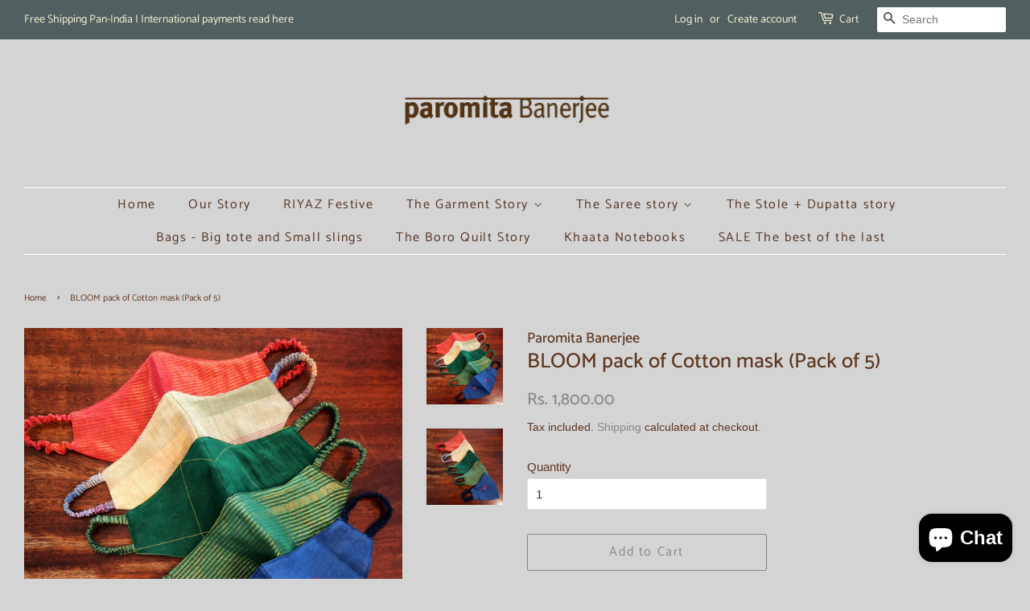

--- FILE ---
content_type: text/html; charset=utf-8
request_url: https://paromita-banerjee.com/products/bloom-pack-of-cotton-mask-pack-of-5
body_size: 17268
content:
<!doctype html>
<html class="no-js">
<head>

  <!-- Basic page needs ================================================== -->
  <meta charset="utf-8">
  <meta http-equiv="X-UA-Compatible" content="IE=edge,chrome=1">

  
  <link rel="shortcut icon" href="//paromita-banerjee.com/cdn/shop/files/logo_paromita_banerjee_psd_brown_copy_32x32.png?v=1613673401" type="image/png" />
  

  <!-- Title and description ================================================== -->
  <title>
  BLOOM pack of Cotton mask (Pack of 5) &ndash; Paromita Banerjee
  </title>

  
  <meta name="description" content="A pack of our inhouse handmade double sided masks in 3 ply cotton handwoven fabric , these masks are available in a pack of 5 pieces. Packed inside our handmade string bag. They are  Washable and hence Reusable Handmade with handwoven consumer waste fabrics and hence sustainable. Worn on either sides / double sided. Ha">
  

  <!-- Social meta ================================================== -->
  <!-- /snippets/social-meta-tags.liquid -->




<meta property="og:site_name" content="Paromita Banerjee">
<meta property="og:url" content="https://paromita-banerjee.com/products/bloom-pack-of-cotton-mask-pack-of-5">
<meta property="og:title" content="BLOOM pack of  Cotton mask (Pack of 5)">
<meta property="og:type" content="product">
<meta property="og:description" content="A pack of our inhouse handmade double sided masks in 3 ply cotton handwoven fabric , these masks are available in a pack of 5 pieces. Packed inside our handmade string bag. They are  Washable and hence Reusable Handmade with handwoven consumer waste fabrics and hence sustainable. Worn on either sides / double sided. Ha">

  <meta property="og:price:amount" content="1,800.00">
  <meta property="og:price:currency" content="INR">

<meta property="og:image" content="http://paromita-banerjee.com/cdn/shop/products/Bloom_a_1200x1200.jpg?v=1641297132"><meta property="og:image" content="http://paromita-banerjee.com/cdn/shop/products/Bloom_b_1200x1200.jpg?v=1641297132">
<meta property="og:image:secure_url" content="https://paromita-banerjee.com/cdn/shop/products/Bloom_a_1200x1200.jpg?v=1641297132"><meta property="og:image:secure_url" content="https://paromita-banerjee.com/cdn/shop/products/Bloom_b_1200x1200.jpg?v=1641297132">


<meta name="twitter:card" content="summary_large_image">
<meta name="twitter:title" content="BLOOM pack of  Cotton mask (Pack of 5)">
<meta name="twitter:description" content="A pack of our inhouse handmade double sided masks in 3 ply cotton handwoven fabric , these masks are available in a pack of 5 pieces. Packed inside our handmade string bag. They are  Washable and hence Reusable Handmade with handwoven consumer waste fabrics and hence sustainable. Worn on either sides / double sided. Ha">


  <!-- Helpers ================================================== -->
  <link rel="canonical" href="https://paromita-banerjee.com/products/bloom-pack-of-cotton-mask-pack-of-5">
  <meta name="viewport" content="width=device-width,initial-scale=1">
  <meta name="theme-color" content="#8d8685">

  <!-- CSS ================================================== -->
  <link href="//paromita-banerjee.com/cdn/shop/t/6/assets/timber.scss.css?v=20899892796059464351766576710" rel="stylesheet" type="text/css" media="all" />
  <link href="//paromita-banerjee.com/cdn/shop/t/6/assets/theme.scss.css?v=135784864972015534151766576711" rel="stylesheet" type="text/css" media="all" />

  <script>
    window.theme = window.theme || {};

    var theme = {
      strings: {
        addToCart: "Add to Cart",
        soldOut: "Sold Out",
        unavailable: "Unavailable",
        zoomClose: "Close (Esc)",
        zoomPrev: "Previous (Left arrow key)",
        zoomNext: "Next (Right arrow key)",
        addressError: "Error looking up that address",
        addressNoResults: "No results for that address",
        addressQueryLimit: "You have exceeded the Google API usage limit. Consider upgrading to a \u003ca href=\"https:\/\/developers.google.com\/maps\/premium\/usage-limits\"\u003ePremium Plan\u003c\/a\u003e.",
        authError: "There was a problem authenticating your Google Maps API Key."
      },
      settings: {
        // Adding some settings to allow the editor to update correctly when they are changed
        enableWideLayout: true,
        typeAccentTransform: false,
        typeAccentSpacing: true,
        baseFontSize: '15px',
        headerBaseFontSize: '26px',
        accentFontSize: '16px'
      },
      variables: {
        mediaQueryMedium: 'screen and (max-width: 768px)',
        bpSmall: false
      },
      moneyFormat: "Rs. {{amount}}"
    }

    document.documentElement.className = document.documentElement.className.replace('no-js', 'supports-js');
  </script>

  <!-- Header hook for plugins ================================================== -->
  <script>window.performance && window.performance.mark && window.performance.mark('shopify.content_for_header.start');</script><meta id="shopify-digital-wallet" name="shopify-digital-wallet" content="/29593462/digital_wallets/dialog">
<link rel="alternate" type="application/json+oembed" href="https://paromita-banerjee.com/products/bloom-pack-of-cotton-mask-pack-of-5.oembed">
<script async="async" src="/checkouts/internal/preloads.js?locale=en-IN"></script>
<script id="shopify-features" type="application/json">{"accessToken":"60a972afc5d3967e086c0d941707e6aa","betas":["rich-media-storefront-analytics"],"domain":"paromita-banerjee.com","predictiveSearch":true,"shopId":29593462,"locale":"en"}</script>
<script>var Shopify = Shopify || {};
Shopify.shop = "paromita-banerjee.myshopify.com";
Shopify.locale = "en";
Shopify.currency = {"active":"INR","rate":"1.0"};
Shopify.country = "IN";
Shopify.theme = {"name":"Minimal","id":40956264499,"schema_name":"Minimal","schema_version":"10.1.1","theme_store_id":380,"role":"main"};
Shopify.theme.handle = "null";
Shopify.theme.style = {"id":null,"handle":null};
Shopify.cdnHost = "paromita-banerjee.com/cdn";
Shopify.routes = Shopify.routes || {};
Shopify.routes.root = "/";</script>
<script type="module">!function(o){(o.Shopify=o.Shopify||{}).modules=!0}(window);</script>
<script>!function(o){function n(){var o=[];function n(){o.push(Array.prototype.slice.apply(arguments))}return n.q=o,n}var t=o.Shopify=o.Shopify||{};t.loadFeatures=n(),t.autoloadFeatures=n()}(window);</script>
<script id="shop-js-analytics" type="application/json">{"pageType":"product"}</script>
<script defer="defer" async type="module" src="//paromita-banerjee.com/cdn/shopifycloud/shop-js/modules/v2/client.init-shop-cart-sync_BT-GjEfc.en.esm.js"></script>
<script defer="defer" async type="module" src="//paromita-banerjee.com/cdn/shopifycloud/shop-js/modules/v2/chunk.common_D58fp_Oc.esm.js"></script>
<script defer="defer" async type="module" src="//paromita-banerjee.com/cdn/shopifycloud/shop-js/modules/v2/chunk.modal_xMitdFEc.esm.js"></script>
<script type="module">
  await import("//paromita-banerjee.com/cdn/shopifycloud/shop-js/modules/v2/client.init-shop-cart-sync_BT-GjEfc.en.esm.js");
await import("//paromita-banerjee.com/cdn/shopifycloud/shop-js/modules/v2/chunk.common_D58fp_Oc.esm.js");
await import("//paromita-banerjee.com/cdn/shopifycloud/shop-js/modules/v2/chunk.modal_xMitdFEc.esm.js");

  window.Shopify.SignInWithShop?.initShopCartSync?.({"fedCMEnabled":true,"windoidEnabled":true});

</script>
<script>(function() {
  var isLoaded = false;
  function asyncLoad() {
    if (isLoaded) return;
    isLoaded = true;
    var urls = ["https:\/\/chimpstatic.com\/mcjs-connected\/js\/users\/44dd173d5a07b39e4e6ca4931\/93206e6eac209a7913fe839c3.js?shop=paromita-banerjee.myshopify.com","https:\/\/cdn.shopify.com\/s\/files\/1\/0683\/1371\/0892\/files\/splmn-shopify-prod-August-31.min.js?v=1693985059\u0026shop=paromita-banerjee.myshopify.com"];
    for (var i = 0; i < urls.length; i++) {
      var s = document.createElement('script');
      s.type = 'text/javascript';
      s.async = true;
      s.src = urls[i];
      var x = document.getElementsByTagName('script')[0];
      x.parentNode.insertBefore(s, x);
    }
  };
  if(window.attachEvent) {
    window.attachEvent('onload', asyncLoad);
  } else {
    window.addEventListener('load', asyncLoad, false);
  }
})();</script>
<script id="__st">var __st={"a":29593462,"offset":19800,"reqid":"9d464200-4b93-42a6-b192-47bf42ea2c97-1769478074","pageurl":"paromita-banerjee.com\/products\/bloom-pack-of-cotton-mask-pack-of-5","u":"2757dc010b3d","p":"product","rtyp":"product","rid":7089970446509};</script>
<script>window.ShopifyPaypalV4VisibilityTracking = true;</script>
<script id="captcha-bootstrap">!function(){'use strict';const t='contact',e='account',n='new_comment',o=[[t,t],['blogs',n],['comments',n],[t,'customer']],c=[[e,'customer_login'],[e,'guest_login'],[e,'recover_customer_password'],[e,'create_customer']],r=t=>t.map((([t,e])=>`form[action*='/${t}']:not([data-nocaptcha='true']) input[name='form_type'][value='${e}']`)).join(','),a=t=>()=>t?[...document.querySelectorAll(t)].map((t=>t.form)):[];function s(){const t=[...o],e=r(t);return a(e)}const i='password',u='form_key',d=['recaptcha-v3-token','g-recaptcha-response','h-captcha-response',i],f=()=>{try{return window.sessionStorage}catch{return}},m='__shopify_v',_=t=>t.elements[u];function p(t,e,n=!1){try{const o=window.sessionStorage,c=JSON.parse(o.getItem(e)),{data:r}=function(t){const{data:e,action:n}=t;return t[m]||n?{data:e,action:n}:{data:t,action:n}}(c);for(const[e,n]of Object.entries(r))t.elements[e]&&(t.elements[e].value=n);n&&o.removeItem(e)}catch(o){console.error('form repopulation failed',{error:o})}}const l='form_type',E='cptcha';function T(t){t.dataset[E]=!0}const w=window,h=w.document,L='Shopify',v='ce_forms',y='captcha';let A=!1;((t,e)=>{const n=(g='f06e6c50-85a8-45c8-87d0-21a2b65856fe',I='https://cdn.shopify.com/shopifycloud/storefront-forms-hcaptcha/ce_storefront_forms_captcha_hcaptcha.v1.5.2.iife.js',D={infoText:'Protected by hCaptcha',privacyText:'Privacy',termsText:'Terms'},(t,e,n)=>{const o=w[L][v],c=o.bindForm;if(c)return c(t,g,e,D).then(n);var r;o.q.push([[t,g,e,D],n]),r=I,A||(h.body.append(Object.assign(h.createElement('script'),{id:'captcha-provider',async:!0,src:r})),A=!0)});var g,I,D;w[L]=w[L]||{},w[L][v]=w[L][v]||{},w[L][v].q=[],w[L][y]=w[L][y]||{},w[L][y].protect=function(t,e){n(t,void 0,e),T(t)},Object.freeze(w[L][y]),function(t,e,n,w,h,L){const[v,y,A,g]=function(t,e,n){const i=e?o:[],u=t?c:[],d=[...i,...u],f=r(d),m=r(i),_=r(d.filter((([t,e])=>n.includes(e))));return[a(f),a(m),a(_),s()]}(w,h,L),I=t=>{const e=t.target;return e instanceof HTMLFormElement?e:e&&e.form},D=t=>v().includes(t);t.addEventListener('submit',(t=>{const e=I(t);if(!e)return;const n=D(e)&&!e.dataset.hcaptchaBound&&!e.dataset.recaptchaBound,o=_(e),c=g().includes(e)&&(!o||!o.value);(n||c)&&t.preventDefault(),c&&!n&&(function(t){try{if(!f())return;!function(t){const e=f();if(!e)return;const n=_(t);if(!n)return;const o=n.value;o&&e.removeItem(o)}(t);const e=Array.from(Array(32),(()=>Math.random().toString(36)[2])).join('');!function(t,e){_(t)||t.append(Object.assign(document.createElement('input'),{type:'hidden',name:u})),t.elements[u].value=e}(t,e),function(t,e){const n=f();if(!n)return;const o=[...t.querySelectorAll(`input[type='${i}']`)].map((({name:t})=>t)),c=[...d,...o],r={};for(const[a,s]of new FormData(t).entries())c.includes(a)||(r[a]=s);n.setItem(e,JSON.stringify({[m]:1,action:t.action,data:r}))}(t,e)}catch(e){console.error('failed to persist form',e)}}(e),e.submit())}));const S=(t,e)=>{t&&!t.dataset[E]&&(n(t,e.some((e=>e===t))),T(t))};for(const o of['focusin','change'])t.addEventListener(o,(t=>{const e=I(t);D(e)&&S(e,y())}));const B=e.get('form_key'),M=e.get(l),P=B&&M;t.addEventListener('DOMContentLoaded',(()=>{const t=y();if(P)for(const e of t)e.elements[l].value===M&&p(e,B);[...new Set([...A(),...v().filter((t=>'true'===t.dataset.shopifyCaptcha))])].forEach((e=>S(e,t)))}))}(h,new URLSearchParams(w.location.search),n,t,e,['guest_login'])})(!0,!0)}();</script>
<script integrity="sha256-4kQ18oKyAcykRKYeNunJcIwy7WH5gtpwJnB7kiuLZ1E=" data-source-attribution="shopify.loadfeatures" defer="defer" src="//paromita-banerjee.com/cdn/shopifycloud/storefront/assets/storefront/load_feature-a0a9edcb.js" crossorigin="anonymous"></script>
<script data-source-attribution="shopify.dynamic_checkout.dynamic.init">var Shopify=Shopify||{};Shopify.PaymentButton=Shopify.PaymentButton||{isStorefrontPortableWallets:!0,init:function(){window.Shopify.PaymentButton.init=function(){};var t=document.createElement("script");t.src="https://paromita-banerjee.com/cdn/shopifycloud/portable-wallets/latest/portable-wallets.en.js",t.type="module",document.head.appendChild(t)}};
</script>
<script data-source-attribution="shopify.dynamic_checkout.buyer_consent">
  function portableWalletsHideBuyerConsent(e){var t=document.getElementById("shopify-buyer-consent"),n=document.getElementById("shopify-subscription-policy-button");t&&n&&(t.classList.add("hidden"),t.setAttribute("aria-hidden","true"),n.removeEventListener("click",e))}function portableWalletsShowBuyerConsent(e){var t=document.getElementById("shopify-buyer-consent"),n=document.getElementById("shopify-subscription-policy-button");t&&n&&(t.classList.remove("hidden"),t.removeAttribute("aria-hidden"),n.addEventListener("click",e))}window.Shopify?.PaymentButton&&(window.Shopify.PaymentButton.hideBuyerConsent=portableWalletsHideBuyerConsent,window.Shopify.PaymentButton.showBuyerConsent=portableWalletsShowBuyerConsent);
</script>
<script>
  function portableWalletsCleanup(e){e&&e.src&&console.error("Failed to load portable wallets script "+e.src);var t=document.querySelectorAll("shopify-accelerated-checkout .shopify-payment-button__skeleton, shopify-accelerated-checkout-cart .wallet-cart-button__skeleton"),e=document.getElementById("shopify-buyer-consent");for(let e=0;e<t.length;e++)t[e].remove();e&&e.remove()}function portableWalletsNotLoadedAsModule(e){e instanceof ErrorEvent&&"string"==typeof e.message&&e.message.includes("import.meta")&&"string"==typeof e.filename&&e.filename.includes("portable-wallets")&&(window.removeEventListener("error",portableWalletsNotLoadedAsModule),window.Shopify.PaymentButton.failedToLoad=e,"loading"===document.readyState?document.addEventListener("DOMContentLoaded",window.Shopify.PaymentButton.init):window.Shopify.PaymentButton.init())}window.addEventListener("error",portableWalletsNotLoadedAsModule);
</script>

<script type="module" src="https://paromita-banerjee.com/cdn/shopifycloud/portable-wallets/latest/portable-wallets.en.js" onError="portableWalletsCleanup(this)" crossorigin="anonymous"></script>
<script nomodule>
  document.addEventListener("DOMContentLoaded", portableWalletsCleanup);
</script>

<link id="shopify-accelerated-checkout-styles" rel="stylesheet" media="screen" href="https://paromita-banerjee.com/cdn/shopifycloud/portable-wallets/latest/accelerated-checkout-backwards-compat.css" crossorigin="anonymous">
<style id="shopify-accelerated-checkout-cart">
        #shopify-buyer-consent {
  margin-top: 1em;
  display: inline-block;
  width: 100%;
}

#shopify-buyer-consent.hidden {
  display: none;
}

#shopify-subscription-policy-button {
  background: none;
  border: none;
  padding: 0;
  text-decoration: underline;
  font-size: inherit;
  cursor: pointer;
}

#shopify-subscription-policy-button::before {
  box-shadow: none;
}

      </style>

<script>window.performance && window.performance.mark && window.performance.mark('shopify.content_for_header.end');</script>

  <script src="//paromita-banerjee.com/cdn/shop/t/6/assets/jquery-2.2.3.min.js?v=58211863146907186831557917365" type="text/javascript"></script>

  <script src="//paromita-banerjee.com/cdn/shop/t/6/assets/lazysizes.min.js?v=177476512571513845041557917365" async="async"></script>

  
  

<script src="https://cdn.shopify.com/extensions/e8878072-2f6b-4e89-8082-94b04320908d/inbox-1254/assets/inbox-chat-loader.js" type="text/javascript" defer="defer"></script>
<link href="https://monorail-edge.shopifysvc.com" rel="dns-prefetch">
<script>(function(){if ("sendBeacon" in navigator && "performance" in window) {try {var session_token_from_headers = performance.getEntriesByType('navigation')[0].serverTiming.find(x => x.name == '_s').description;} catch {var session_token_from_headers = undefined;}var session_cookie_matches = document.cookie.match(/_shopify_s=([^;]*)/);var session_token_from_cookie = session_cookie_matches && session_cookie_matches.length === 2 ? session_cookie_matches[1] : "";var session_token = session_token_from_headers || session_token_from_cookie || "";function handle_abandonment_event(e) {var entries = performance.getEntries().filter(function(entry) {return /monorail-edge.shopifysvc.com/.test(entry.name);});if (!window.abandonment_tracked && entries.length === 0) {window.abandonment_tracked = true;var currentMs = Date.now();var navigation_start = performance.timing.navigationStart;var payload = {shop_id: 29593462,url: window.location.href,navigation_start,duration: currentMs - navigation_start,session_token,page_type: "product"};window.navigator.sendBeacon("https://monorail-edge.shopifysvc.com/v1/produce", JSON.stringify({schema_id: "online_store_buyer_site_abandonment/1.1",payload: payload,metadata: {event_created_at_ms: currentMs,event_sent_at_ms: currentMs}}));}}window.addEventListener('pagehide', handle_abandonment_event);}}());</script>
<script id="web-pixels-manager-setup">(function e(e,d,r,n,o){if(void 0===o&&(o={}),!Boolean(null===(a=null===(i=window.Shopify)||void 0===i?void 0:i.analytics)||void 0===a?void 0:a.replayQueue)){var i,a;window.Shopify=window.Shopify||{};var t=window.Shopify;t.analytics=t.analytics||{};var s=t.analytics;s.replayQueue=[],s.publish=function(e,d,r){return s.replayQueue.push([e,d,r]),!0};try{self.performance.mark("wpm:start")}catch(e){}var l=function(){var e={modern:/Edge?\/(1{2}[4-9]|1[2-9]\d|[2-9]\d{2}|\d{4,})\.\d+(\.\d+|)|Firefox\/(1{2}[4-9]|1[2-9]\d|[2-9]\d{2}|\d{4,})\.\d+(\.\d+|)|Chrom(ium|e)\/(9{2}|\d{3,})\.\d+(\.\d+|)|(Maci|X1{2}).+ Version\/(15\.\d+|(1[6-9]|[2-9]\d|\d{3,})\.\d+)([,.]\d+|)( \(\w+\)|)( Mobile\/\w+|) Safari\/|Chrome.+OPR\/(9{2}|\d{3,})\.\d+\.\d+|(CPU[ +]OS|iPhone[ +]OS|CPU[ +]iPhone|CPU IPhone OS|CPU iPad OS)[ +]+(15[._]\d+|(1[6-9]|[2-9]\d|\d{3,})[._]\d+)([._]\d+|)|Android:?[ /-](13[3-9]|1[4-9]\d|[2-9]\d{2}|\d{4,})(\.\d+|)(\.\d+|)|Android.+Firefox\/(13[5-9]|1[4-9]\d|[2-9]\d{2}|\d{4,})\.\d+(\.\d+|)|Android.+Chrom(ium|e)\/(13[3-9]|1[4-9]\d|[2-9]\d{2}|\d{4,})\.\d+(\.\d+|)|SamsungBrowser\/([2-9]\d|\d{3,})\.\d+/,legacy:/Edge?\/(1[6-9]|[2-9]\d|\d{3,})\.\d+(\.\d+|)|Firefox\/(5[4-9]|[6-9]\d|\d{3,})\.\d+(\.\d+|)|Chrom(ium|e)\/(5[1-9]|[6-9]\d|\d{3,})\.\d+(\.\d+|)([\d.]+$|.*Safari\/(?![\d.]+ Edge\/[\d.]+$))|(Maci|X1{2}).+ Version\/(10\.\d+|(1[1-9]|[2-9]\d|\d{3,})\.\d+)([,.]\d+|)( \(\w+\)|)( Mobile\/\w+|) Safari\/|Chrome.+OPR\/(3[89]|[4-9]\d|\d{3,})\.\d+\.\d+|(CPU[ +]OS|iPhone[ +]OS|CPU[ +]iPhone|CPU IPhone OS|CPU iPad OS)[ +]+(10[._]\d+|(1[1-9]|[2-9]\d|\d{3,})[._]\d+)([._]\d+|)|Android:?[ /-](13[3-9]|1[4-9]\d|[2-9]\d{2}|\d{4,})(\.\d+|)(\.\d+|)|Mobile Safari.+OPR\/([89]\d|\d{3,})\.\d+\.\d+|Android.+Firefox\/(13[5-9]|1[4-9]\d|[2-9]\d{2}|\d{4,})\.\d+(\.\d+|)|Android.+Chrom(ium|e)\/(13[3-9]|1[4-9]\d|[2-9]\d{2}|\d{4,})\.\d+(\.\d+|)|Android.+(UC? ?Browser|UCWEB|U3)[ /]?(15\.([5-9]|\d{2,})|(1[6-9]|[2-9]\d|\d{3,})\.\d+)\.\d+|SamsungBrowser\/(5\.\d+|([6-9]|\d{2,})\.\d+)|Android.+MQ{2}Browser\/(14(\.(9|\d{2,})|)|(1[5-9]|[2-9]\d|\d{3,})(\.\d+|))(\.\d+|)|K[Aa][Ii]OS\/(3\.\d+|([4-9]|\d{2,})\.\d+)(\.\d+|)/},d=e.modern,r=e.legacy,n=navigator.userAgent;return n.match(d)?"modern":n.match(r)?"legacy":"unknown"}(),u="modern"===l?"modern":"legacy",c=(null!=n?n:{modern:"",legacy:""})[u],f=function(e){return[e.baseUrl,"/wpm","/b",e.hashVersion,"modern"===e.buildTarget?"m":"l",".js"].join("")}({baseUrl:d,hashVersion:r,buildTarget:u}),m=function(e){var d=e.version,r=e.bundleTarget,n=e.surface,o=e.pageUrl,i=e.monorailEndpoint;return{emit:function(e){var a=e.status,t=e.errorMsg,s=(new Date).getTime(),l=JSON.stringify({metadata:{event_sent_at_ms:s},events:[{schema_id:"web_pixels_manager_load/3.1",payload:{version:d,bundle_target:r,page_url:o,status:a,surface:n,error_msg:t},metadata:{event_created_at_ms:s}}]});if(!i)return console&&console.warn&&console.warn("[Web Pixels Manager] No Monorail endpoint provided, skipping logging."),!1;try{return self.navigator.sendBeacon.bind(self.navigator)(i,l)}catch(e){}var u=new XMLHttpRequest;try{return u.open("POST",i,!0),u.setRequestHeader("Content-Type","text/plain"),u.send(l),!0}catch(e){return console&&console.warn&&console.warn("[Web Pixels Manager] Got an unhandled error while logging to Monorail."),!1}}}}({version:r,bundleTarget:l,surface:e.surface,pageUrl:self.location.href,monorailEndpoint:e.monorailEndpoint});try{o.browserTarget=l,function(e){var d=e.src,r=e.async,n=void 0===r||r,o=e.onload,i=e.onerror,a=e.sri,t=e.scriptDataAttributes,s=void 0===t?{}:t,l=document.createElement("script"),u=document.querySelector("head"),c=document.querySelector("body");if(l.async=n,l.src=d,a&&(l.integrity=a,l.crossOrigin="anonymous"),s)for(var f in s)if(Object.prototype.hasOwnProperty.call(s,f))try{l.dataset[f]=s[f]}catch(e){}if(o&&l.addEventListener("load",o),i&&l.addEventListener("error",i),u)u.appendChild(l);else{if(!c)throw new Error("Did not find a head or body element to append the script");c.appendChild(l)}}({src:f,async:!0,onload:function(){if(!function(){var e,d;return Boolean(null===(d=null===(e=window.Shopify)||void 0===e?void 0:e.analytics)||void 0===d?void 0:d.initialized)}()){var d=window.webPixelsManager.init(e)||void 0;if(d){var r=window.Shopify.analytics;r.replayQueue.forEach((function(e){var r=e[0],n=e[1],o=e[2];d.publishCustomEvent(r,n,o)})),r.replayQueue=[],r.publish=d.publishCustomEvent,r.visitor=d.visitor,r.initialized=!0}}},onerror:function(){return m.emit({status:"failed",errorMsg:"".concat(f," has failed to load")})},sri:function(e){var d=/^sha384-[A-Za-z0-9+/=]+$/;return"string"==typeof e&&d.test(e)}(c)?c:"",scriptDataAttributes:o}),m.emit({status:"loading"})}catch(e){m.emit({status:"failed",errorMsg:(null==e?void 0:e.message)||"Unknown error"})}}})({shopId: 29593462,storefrontBaseUrl: "https://paromita-banerjee.com",extensionsBaseUrl: "https://extensions.shopifycdn.com/cdn/shopifycloud/web-pixels-manager",monorailEndpoint: "https://monorail-edge.shopifysvc.com/unstable/produce_batch",surface: "storefront-renderer",enabledBetaFlags: ["2dca8a86"],webPixelsConfigList: [{"id":"shopify-app-pixel","configuration":"{}","eventPayloadVersion":"v1","runtimeContext":"STRICT","scriptVersion":"0450","apiClientId":"shopify-pixel","type":"APP","privacyPurposes":["ANALYTICS","MARKETING"]},{"id":"shopify-custom-pixel","eventPayloadVersion":"v1","runtimeContext":"LAX","scriptVersion":"0450","apiClientId":"shopify-pixel","type":"CUSTOM","privacyPurposes":["ANALYTICS","MARKETING"]}],isMerchantRequest: false,initData: {"shop":{"name":"Paromita Banerjee","paymentSettings":{"currencyCode":"INR"},"myshopifyDomain":"paromita-banerjee.myshopify.com","countryCode":"IN","storefrontUrl":"https:\/\/paromita-banerjee.com"},"customer":null,"cart":null,"checkout":null,"productVariants":[{"price":{"amount":1800.0,"currencyCode":"INR"},"product":{"title":"BLOOM pack of  Cotton mask (Pack of 5)","vendor":"Paromita Banerjee","id":"7089970446509","untranslatedTitle":"BLOOM pack of  Cotton mask (Pack of 5)","url":"\/products\/bloom-pack-of-cotton-mask-pack-of-5","type":"Cotton Mask"},"id":"41227679858861","image":{"src":"\/\/paromita-banerjee.com\/cdn\/shop\/products\/Bloom_a.jpg?v=1641297132"},"sku":"","title":"Default Title","untranslatedTitle":"Default Title"}],"purchasingCompany":null},},"https://paromita-banerjee.com/cdn","fcfee988w5aeb613cpc8e4bc33m6693e112",{"modern":"","legacy":""},{"shopId":"29593462","storefrontBaseUrl":"https:\/\/paromita-banerjee.com","extensionBaseUrl":"https:\/\/extensions.shopifycdn.com\/cdn\/shopifycloud\/web-pixels-manager","surface":"storefront-renderer","enabledBetaFlags":"[\"2dca8a86\"]","isMerchantRequest":"false","hashVersion":"fcfee988w5aeb613cpc8e4bc33m6693e112","publish":"custom","events":"[[\"page_viewed\",{}],[\"product_viewed\",{\"productVariant\":{\"price\":{\"amount\":1800.0,\"currencyCode\":\"INR\"},\"product\":{\"title\":\"BLOOM pack of  Cotton mask (Pack of 5)\",\"vendor\":\"Paromita Banerjee\",\"id\":\"7089970446509\",\"untranslatedTitle\":\"BLOOM pack of  Cotton mask (Pack of 5)\",\"url\":\"\/products\/bloom-pack-of-cotton-mask-pack-of-5\",\"type\":\"Cotton Mask\"},\"id\":\"41227679858861\",\"image\":{\"src\":\"\/\/paromita-banerjee.com\/cdn\/shop\/products\/Bloom_a.jpg?v=1641297132\"},\"sku\":\"\",\"title\":\"Default Title\",\"untranslatedTitle\":\"Default Title\"}}]]"});</script><script>
  window.ShopifyAnalytics = window.ShopifyAnalytics || {};
  window.ShopifyAnalytics.meta = window.ShopifyAnalytics.meta || {};
  window.ShopifyAnalytics.meta.currency = 'INR';
  var meta = {"product":{"id":7089970446509,"gid":"gid:\/\/shopify\/Product\/7089970446509","vendor":"Paromita Banerjee","type":"Cotton Mask","handle":"bloom-pack-of-cotton-mask-pack-of-5","variants":[{"id":41227679858861,"price":180000,"name":"BLOOM pack of  Cotton mask (Pack of 5)","public_title":null,"sku":""}],"remote":false},"page":{"pageType":"product","resourceType":"product","resourceId":7089970446509,"requestId":"9d464200-4b93-42a6-b192-47bf42ea2c97-1769478074"}};
  for (var attr in meta) {
    window.ShopifyAnalytics.meta[attr] = meta[attr];
  }
</script>
<script class="analytics">
  (function () {
    var customDocumentWrite = function(content) {
      var jquery = null;

      if (window.jQuery) {
        jquery = window.jQuery;
      } else if (window.Checkout && window.Checkout.$) {
        jquery = window.Checkout.$;
      }

      if (jquery) {
        jquery('body').append(content);
      }
    };

    var hasLoggedConversion = function(token) {
      if (token) {
        return document.cookie.indexOf('loggedConversion=' + token) !== -1;
      }
      return false;
    }

    var setCookieIfConversion = function(token) {
      if (token) {
        var twoMonthsFromNow = new Date(Date.now());
        twoMonthsFromNow.setMonth(twoMonthsFromNow.getMonth() + 2);

        document.cookie = 'loggedConversion=' + token + '; expires=' + twoMonthsFromNow;
      }
    }

    var trekkie = window.ShopifyAnalytics.lib = window.trekkie = window.trekkie || [];
    if (trekkie.integrations) {
      return;
    }
    trekkie.methods = [
      'identify',
      'page',
      'ready',
      'track',
      'trackForm',
      'trackLink'
    ];
    trekkie.factory = function(method) {
      return function() {
        var args = Array.prototype.slice.call(arguments);
        args.unshift(method);
        trekkie.push(args);
        return trekkie;
      };
    };
    for (var i = 0; i < trekkie.methods.length; i++) {
      var key = trekkie.methods[i];
      trekkie[key] = trekkie.factory(key);
    }
    trekkie.load = function(config) {
      trekkie.config = config || {};
      trekkie.config.initialDocumentCookie = document.cookie;
      var first = document.getElementsByTagName('script')[0];
      var script = document.createElement('script');
      script.type = 'text/javascript';
      script.onerror = function(e) {
        var scriptFallback = document.createElement('script');
        scriptFallback.type = 'text/javascript';
        scriptFallback.onerror = function(error) {
                var Monorail = {
      produce: function produce(monorailDomain, schemaId, payload) {
        var currentMs = new Date().getTime();
        var event = {
          schema_id: schemaId,
          payload: payload,
          metadata: {
            event_created_at_ms: currentMs,
            event_sent_at_ms: currentMs
          }
        };
        return Monorail.sendRequest("https://" + monorailDomain + "/v1/produce", JSON.stringify(event));
      },
      sendRequest: function sendRequest(endpointUrl, payload) {
        // Try the sendBeacon API
        if (window && window.navigator && typeof window.navigator.sendBeacon === 'function' && typeof window.Blob === 'function' && !Monorail.isIos12()) {
          var blobData = new window.Blob([payload], {
            type: 'text/plain'
          });

          if (window.navigator.sendBeacon(endpointUrl, blobData)) {
            return true;
          } // sendBeacon was not successful

        } // XHR beacon

        var xhr = new XMLHttpRequest();

        try {
          xhr.open('POST', endpointUrl);
          xhr.setRequestHeader('Content-Type', 'text/plain');
          xhr.send(payload);
        } catch (e) {
          console.log(e);
        }

        return false;
      },
      isIos12: function isIos12() {
        return window.navigator.userAgent.lastIndexOf('iPhone; CPU iPhone OS 12_') !== -1 || window.navigator.userAgent.lastIndexOf('iPad; CPU OS 12_') !== -1;
      }
    };
    Monorail.produce('monorail-edge.shopifysvc.com',
      'trekkie_storefront_load_errors/1.1',
      {shop_id: 29593462,
      theme_id: 40956264499,
      app_name: "storefront",
      context_url: window.location.href,
      source_url: "//paromita-banerjee.com/cdn/s/trekkie.storefront.a804e9514e4efded663580eddd6991fcc12b5451.min.js"});

        };
        scriptFallback.async = true;
        scriptFallback.src = '//paromita-banerjee.com/cdn/s/trekkie.storefront.a804e9514e4efded663580eddd6991fcc12b5451.min.js';
        first.parentNode.insertBefore(scriptFallback, first);
      };
      script.async = true;
      script.src = '//paromita-banerjee.com/cdn/s/trekkie.storefront.a804e9514e4efded663580eddd6991fcc12b5451.min.js';
      first.parentNode.insertBefore(script, first);
    };
    trekkie.load(
      {"Trekkie":{"appName":"storefront","development":false,"defaultAttributes":{"shopId":29593462,"isMerchantRequest":null,"themeId":40956264499,"themeCityHash":"11430222231328984487","contentLanguage":"en","currency":"INR","eventMetadataId":"daade3f9-c04b-4397-ad06-ad856950a2c7"},"isServerSideCookieWritingEnabled":true,"monorailRegion":"shop_domain","enabledBetaFlags":["65f19447"]},"Session Attribution":{},"S2S":{"facebookCapiEnabled":true,"source":"trekkie-storefront-renderer","apiClientId":580111}}
    );

    var loaded = false;
    trekkie.ready(function() {
      if (loaded) return;
      loaded = true;

      window.ShopifyAnalytics.lib = window.trekkie;

      var originalDocumentWrite = document.write;
      document.write = customDocumentWrite;
      try { window.ShopifyAnalytics.merchantGoogleAnalytics.call(this); } catch(error) {};
      document.write = originalDocumentWrite;

      window.ShopifyAnalytics.lib.page(null,{"pageType":"product","resourceType":"product","resourceId":7089970446509,"requestId":"9d464200-4b93-42a6-b192-47bf42ea2c97-1769478074","shopifyEmitted":true});

      var match = window.location.pathname.match(/checkouts\/(.+)\/(thank_you|post_purchase)/)
      var token = match? match[1]: undefined;
      if (!hasLoggedConversion(token)) {
        setCookieIfConversion(token);
        window.ShopifyAnalytics.lib.track("Viewed Product",{"currency":"INR","variantId":41227679858861,"productId":7089970446509,"productGid":"gid:\/\/shopify\/Product\/7089970446509","name":"BLOOM pack of  Cotton mask (Pack of 5)","price":"1800.00","sku":"","brand":"Paromita Banerjee","variant":null,"category":"Cotton Mask","nonInteraction":true,"remote":false},undefined,undefined,{"shopifyEmitted":true});
      window.ShopifyAnalytics.lib.track("monorail:\/\/trekkie_storefront_viewed_product\/1.1",{"currency":"INR","variantId":41227679858861,"productId":7089970446509,"productGid":"gid:\/\/shopify\/Product\/7089970446509","name":"BLOOM pack of  Cotton mask (Pack of 5)","price":"1800.00","sku":"","brand":"Paromita Banerjee","variant":null,"category":"Cotton Mask","nonInteraction":true,"remote":false,"referer":"https:\/\/paromita-banerjee.com\/products\/bloom-pack-of-cotton-mask-pack-of-5"});
      }
    });


        var eventsListenerScript = document.createElement('script');
        eventsListenerScript.async = true;
        eventsListenerScript.src = "//paromita-banerjee.com/cdn/shopifycloud/storefront/assets/shop_events_listener-3da45d37.js";
        document.getElementsByTagName('head')[0].appendChild(eventsListenerScript);

})();</script>
<script
  defer
  src="https://paromita-banerjee.com/cdn/shopifycloud/perf-kit/shopify-perf-kit-3.0.4.min.js"
  data-application="storefront-renderer"
  data-shop-id="29593462"
  data-render-region="gcp-us-east1"
  data-page-type="product"
  data-theme-instance-id="40956264499"
  data-theme-name="Minimal"
  data-theme-version="10.1.1"
  data-monorail-region="shop_domain"
  data-resource-timing-sampling-rate="10"
  data-shs="true"
  data-shs-beacon="true"
  data-shs-export-with-fetch="true"
  data-shs-logs-sample-rate="1"
  data-shs-beacon-endpoint="https://paromita-banerjee.com/api/collect"
></script>
</head>

<body id="bloom-pack-of-cotton-mask-pack-of-5" class="template-product" >

  <div id="shopify-section-header" class="shopify-section"><style>
  .logo__image-wrapper {
    max-width: 340px;
  }
  /*================= If logo is above navigation ================== */
  
    .site-nav {
      
        border-top: 1px solid #ffffff;
        border-bottom: 1px solid #ffffff;
      
      margin-top: 30px;
    }

    
      .logo__image-wrapper {
        margin: 0 auto;
      }
    
  

  /*============ If logo is on the same line as navigation ============ */
  


  
</style>

<div data-section-id="header" data-section-type="header-section">
  <div class="header-bar">
    <div class="wrapper medium-down--hide">
      <div class="post-large--display-table">

        
          <div class="header-bar__left post-large--display-table-cell">

            

            

            
              <div class="header-bar__module header-bar__message">
                
                  <a href="/pages/international-payments">
                
                  Free Shipping Pan-India  I  International payments read here
                
                  </a>
                
              </div>
            

          </div>
        

        <div class="header-bar__right post-large--display-table-cell">

          
            <ul class="header-bar__module header-bar__module--list">
              
                <li>
                  <a href="/account/login" id="customer_login_link">Log in</a>
                </li>
                <li>or</li>
                <li>
                  <a href="/account/register" id="customer_register_link">Create account</a>
                </li>
              
            </ul>
          

          <div class="header-bar__module">
            <span class="header-bar__sep" aria-hidden="true"></span>
            <a href="/cart" class="cart-page-link">
              <span class="icon icon-cart header-bar__cart-icon" aria-hidden="true"></span>
            </a>
          </div>

          <div class="header-bar__module">
            <a href="/cart" class="cart-page-link">
              Cart
              <span class="cart-count header-bar__cart-count hidden-count">0</span>
            </a>
          </div>

          
            
              <div class="header-bar__module header-bar__search">
                


  <form action="/search" method="get" class="header-bar__search-form clearfix" role="search">
    
    <button type="submit" class="btn btn--search icon-fallback-text header-bar__search-submit">
      <span class="icon icon-search" aria-hidden="true"></span>
      <span class="fallback-text">Search</span>
    </button>
    <input type="search" name="q" value="" aria-label="Search" class="header-bar__search-input" placeholder="Search">
  </form>


              </div>
            
          

        </div>
      </div>
    </div>

    <div class="wrapper post-large--hide announcement-bar--mobile">
      
        
          <a href="/pages/international-payments">
        
          <span>Free Shipping Pan-India  I  International payments read here</span>
        
          </a>
        
      
    </div>

    <div class="wrapper post-large--hide">
      
        <button type="button" class="mobile-nav-trigger" id="MobileNavTrigger" aria-controls="MobileNav" aria-expanded="false">
          <span class="icon icon-hamburger" aria-hidden="true"></span>
          Menu
        </button>
      
      <a href="/cart" class="cart-page-link mobile-cart-page-link">
        <span class="icon icon-cart header-bar__cart-icon" aria-hidden="true"></span>
        Cart <span class="cart-count hidden-count">0</span>
      </a>
    </div>
    <nav role="navigation">
  <ul id="MobileNav" class="mobile-nav post-large--hide">
    
      
        <li class="mobile-nav__link">
          <a
            href="/"
            class="mobile-nav"
            >
            Home
          </a>
        </li>
      
    
      
        <li class="mobile-nav__link">
          <a
            href="/pages/about-us"
            class="mobile-nav"
            >
            Our Story
          </a>
        </li>
      
    
      
        <li class="mobile-nav__link">
          <a
            href="/collections/riyaz-festive-collection"
            class="mobile-nav"
            >
            RIYAZ Festive
          </a>
        </li>
      
    
      
        
        <li class="mobile-nav__link" aria-haspopup="true">
          <a
            href="/collections/the-key-collection"
            class="mobile-nav__sublist-trigger"
            aria-controls="MobileNav-Parent-4"
            aria-expanded="false">
            The Garment Story
            <span class="icon-fallback-text mobile-nav__sublist-expand" aria-hidden="true">
  <span class="icon icon-plus" aria-hidden="true"></span>
  <span class="fallback-text">+</span>
</span>
<span class="icon-fallback-text mobile-nav__sublist-contract" aria-hidden="true">
  <span class="icon icon-minus" aria-hidden="true"></span>
  <span class="fallback-text">-</span>
</span>

          </a>
          <ul
            id="MobileNav-Parent-4"
            class="mobile-nav__sublist">
            
              <li class="mobile-nav__sublist-link ">
                <a href="/collections/the-key-collection" class="site-nav__link">All <span class="visually-hidden">The Garment Story</span></a>
              </li>
            
            
              
                <li class="mobile-nav__sublist-link">
                  <a
                    href="/collections/agomon-i-the-arrival"
                    >
                    Festive : Agomon &amp; Saaj collection
                  </a>
                </li>
              
            
              
                <li class="mobile-nav__sublist-link">
                  <a
                    href="/collections/the-key-collection"
                    >
                    Everyday : The Key Collection
                  </a>
                </li>
              
            
          </ul>
        </li>
      
    
      
        
        <li class="mobile-nav__link" aria-haspopup="true">
          <a
            href="/collections/may-we-recommend"
            class="mobile-nav__sublist-trigger"
            aria-controls="MobileNav-Parent-5"
            aria-expanded="false">
            The Saree story
            <span class="icon-fallback-text mobile-nav__sublist-expand" aria-hidden="true">
  <span class="icon icon-plus" aria-hidden="true"></span>
  <span class="fallback-text">+</span>
</span>
<span class="icon-fallback-text mobile-nav__sublist-contract" aria-hidden="true">
  <span class="icon icon-minus" aria-hidden="true"></span>
  <span class="fallback-text">-</span>
</span>

          </a>
          <ul
            id="MobileNav-Parent-5"
            class="mobile-nav__sublist">
            
              <li class="mobile-nav__sublist-link ">
                <a href="/collections/may-we-recommend" class="site-nav__link">All <span class="visually-hidden">The Saree story</span></a>
              </li>
            
            
              
                <li class="mobile-nav__sublist-link">
                  <a
                    href="/collections/shankha-padma-saree-a-visitation"
                    >
                    Shankha Padma saree : The Bengali New Year collection
                  </a>
                </li>
              
            
          </ul>
        </li>
      
    
      
        <li class="mobile-nav__link">
          <a
            href="/collections/the-stole-story-1"
            class="mobile-nav"
            >
            The Stole + Dupatta story
          </a>
        </li>
      
    
      
        <li class="mobile-nav__link">
          <a
            href="/collections/accessories"
            class="mobile-nav"
            >
            Bags - Big tote and Small slings
          </a>
        </li>
      
    
      
        <li class="mobile-nav__link">
          <a
            href="/collections/capes-and-jackets/Quilt+Boro-quilt"
            class="mobile-nav"
            >
            The Boro Quilt Story
          </a>
        </li>
      
    
      
        <li class="mobile-nav__link">
          <a
            href="/collections/khaata-notebooks/Khaata-Notebooks"
            class="mobile-nav"
            >
            Khaata Notebooks
          </a>
        </li>
      
    
      
        <li class="mobile-nav__link">
          <a
            href="/collections/annual-sale-2023"
            class="mobile-nav"
            >
            SALE The best of the last
          </a>
        </li>
      
    

    
      
        <li class="mobile-nav__link">
          <a href="/account/login" id="customer_login_link">Log in</a>
        </li>
        <li class="mobile-nav__link">
          <a href="/account/register" id="customer_register_link">Create account</a>
        </li>
      
    

    <li class="mobile-nav__link">
      
        <div class="header-bar__module header-bar__search">
          


  <form action="/search" method="get" class="header-bar__search-form clearfix" role="search">
    
    <button type="submit" class="btn btn--search icon-fallback-text header-bar__search-submit">
      <span class="icon icon-search" aria-hidden="true"></span>
      <span class="fallback-text">Search</span>
    </button>
    <input type="search" name="q" value="" aria-label="Search" class="header-bar__search-input" placeholder="Search">
  </form>


        </div>
      
    </li>
  </ul>
</nav>

  </div>

  <header class="site-header" role="banner">
    <div class="wrapper">

      
        <div class="grid--full">
          <div class="grid__item">
            
              <div class="h1 site-header__logo" itemscope itemtype="http://schema.org/Organization">
            
              
                <noscript>
                  
                  <div class="logo__image-wrapper">
                    <img src="//paromita-banerjee.com/cdn/shop/files/logo_paromita_banerjee_psd_brown_copy_340x.png?v=1613673401" alt="Paromita Banerjee" />
                  </div>
                </noscript>
                <div class="logo__image-wrapper supports-js">
                  <a href="/" itemprop="url" style="padding-top:36.39344262295082%;">
                    
                    <img class="logo__image lazyload"
                         src="//paromita-banerjee.com/cdn/shop/files/logo_paromita_banerjee_psd_brown_copy_300x300.png?v=1613673401"
                         data-src="//paromita-banerjee.com/cdn/shop/files/logo_paromita_banerjee_psd_brown_copy_{width}x.png?v=1613673401"
                         data-widths="[120, 180, 360, 540, 720, 900, 1080, 1296, 1512, 1728, 1944, 2048]"
                         data-aspectratio="2.7477477477477477"
                         data-sizes="auto"
                         alt="Paromita Banerjee"
                         itemprop="logo">
                  </a>
                </div>
              
            
              </div>
            
          </div>
        </div>
        <div class="grid--full medium-down--hide">
          <div class="grid__item">
            
<nav>
  <ul class="site-nav" id="AccessibleNav">
    
      
        <li>
          <a
            href="/"
            class="site-nav__link"
            data-meganav-type="child"
            >
              Home
          </a>
        </li>
      
    
      
        <li>
          <a
            href="/pages/about-us"
            class="site-nav__link"
            data-meganav-type="child"
            >
              Our Story
          </a>
        </li>
      
    
      
        <li>
          <a
            href="/collections/riyaz-festive-collection"
            class="site-nav__link"
            data-meganav-type="child"
            >
              RIYAZ Festive
          </a>
        </li>
      
    
      
      
        <li 
          class="site-nav--has-dropdown "
          aria-haspopup="true">
          <a
            href="/collections/the-key-collection"
            class="site-nav__link"
            data-meganav-type="parent"
            aria-controls="MenuParent-4"
            aria-expanded="false"
            >
              The Garment Story
              <span class="icon icon-arrow-down" aria-hidden="true"></span>
          </a>
          <ul
            id="MenuParent-4"
            class="site-nav__dropdown "
            data-meganav-dropdown>
            
              
                <li>
                  <a
                    href="/collections/agomon-i-the-arrival"
                    class="site-nav__link"
                    data-meganav-type="child"
                    
                    tabindex="-1">
                      Festive : Agomon &amp; Saaj collection
                  </a>
                </li>
              
            
              
                <li>
                  <a
                    href="/collections/the-key-collection"
                    class="site-nav__link"
                    data-meganav-type="child"
                    
                    tabindex="-1">
                      Everyday : The Key Collection
                  </a>
                </li>
              
            
          </ul>
        </li>
      
    
      
      
        <li 
          class="site-nav--has-dropdown "
          aria-haspopup="true">
          <a
            href="/collections/may-we-recommend"
            class="site-nav__link"
            data-meganav-type="parent"
            aria-controls="MenuParent-5"
            aria-expanded="false"
            >
              The Saree story
              <span class="icon icon-arrow-down" aria-hidden="true"></span>
          </a>
          <ul
            id="MenuParent-5"
            class="site-nav__dropdown "
            data-meganav-dropdown>
            
              
                <li>
                  <a
                    href="/collections/shankha-padma-saree-a-visitation"
                    class="site-nav__link"
                    data-meganav-type="child"
                    
                    tabindex="-1">
                      Shankha Padma saree : The Bengali New Year collection
                  </a>
                </li>
              
            
          </ul>
        </li>
      
    
      
        <li>
          <a
            href="/collections/the-stole-story-1"
            class="site-nav__link"
            data-meganav-type="child"
            >
              The Stole + Dupatta story
          </a>
        </li>
      
    
      
        <li>
          <a
            href="/collections/accessories"
            class="site-nav__link"
            data-meganav-type="child"
            >
              Bags - Big tote and Small slings
          </a>
        </li>
      
    
      
        <li>
          <a
            href="/collections/capes-and-jackets/Quilt+Boro-quilt"
            class="site-nav__link"
            data-meganav-type="child"
            >
              The Boro Quilt Story
          </a>
        </li>
      
    
      
        <li>
          <a
            href="/collections/khaata-notebooks/Khaata-Notebooks"
            class="site-nav__link"
            data-meganav-type="child"
            >
              Khaata Notebooks
          </a>
        </li>
      
    
      
        <li>
          <a
            href="/collections/annual-sale-2023"
            class="site-nav__link"
            data-meganav-type="child"
            >
              SALE The best of the last
          </a>
        </li>
      
    
  </ul>
</nav>

          </div>
        </div>
      

    </div>
  </header>
</div>



</div>

  <main class="wrapper main-content" role="main">
    <div class="grid">
        <div class="grid__item">
          

<div id="shopify-section-product-template" class="shopify-section"><div itemscope itemtype="http://schema.org/Product" id="ProductSection" data-section-id="product-template" data-section-type="product-template" data-image-zoom-type="zoom-in" data-related-enabled="true" data-show-extra-tab="false" data-extra-tab-content="" data-enable-history-state="true">

  

  
    <style>
      @media screen and (min-width: 769px){
        .single-option-selector,
        .quantity-selector {
          
            min-width: 50%;
          
        }
      }
    </style>
  

  <meta itemprop="url" content="https://paromita-banerjee.com/products/bloom-pack-of-cotton-mask-pack-of-5">
  <meta itemprop="image" content="//paromita-banerjee.com/cdn/shop/products/Bloom_a_grande.jpg?v=1641297132">

  <div class="section-header section-header--breadcrumb">
    

<nav class="breadcrumb" role="navigation" aria-label="breadcrumbs">
  <a href="/" title="Back to the frontpage">Home</a>

  

    
    <span aria-hidden="true" class="breadcrumb__sep">&rsaquo;</span>
    <span>BLOOM pack of  Cotton mask (Pack of 5)</span>

  
</nav>


  </div>

  <div class="product-single">
    <div class="grid product-single__hero">
      <div class="grid__item post-large--one-half">

        

          <div class="grid">

            <div class="grid__item four-fifths product-single__photos" id="ProductPhoto">
              

              
                
                
<style>
  

  #ProductImage-31241912582317 {
    max-width: 700px;
    max-height: 700.0px;
  }
  #ProductImageWrapper-31241912582317 {
    max-width: 700px;
  }
</style>


                <div id="ProductImageWrapper-31241912582317" class="product-single__image-wrapper supports-js" data-image-id="31241912582317">
                  <div style="padding-top:100.0%;">
                    <img id="ProductImage-31241912582317"
                         class="product-single__image lazyload"
                         src="//paromita-banerjee.com/cdn/shop/products/Bloom_a_300x300.jpg?v=1641297132"
                         data-src="//paromita-banerjee.com/cdn/shop/products/Bloom_a_{width}x.jpg?v=1641297132"
                         data-widths="[180, 370, 540, 740, 900, 1080, 1296, 1512, 1728, 2048]"
                         data-aspectratio="1.0"
                         data-sizes="auto"
                          data-zoom="//paromita-banerjee.com/cdn/shop/products/Bloom_a_1024x1024@2x.jpg?v=1641297132"
                         alt="BLOOM pack of  Cotton mask (Pack of 5)">
                  </div>
                </div>
              
                
                
<style>
  

  #ProductImage-31241912615085 {
    max-width: 700px;
    max-height: 700.0px;
  }
  #ProductImageWrapper-31241912615085 {
    max-width: 700px;
  }
</style>


                <div id="ProductImageWrapper-31241912615085" class="product-single__image-wrapper supports-js hide" data-image-id="31241912615085">
                  <div style="padding-top:100.0%;">
                    <img id="ProductImage-31241912615085"
                         class="product-single__image lazyload lazypreload"
                         
                         data-src="//paromita-banerjee.com/cdn/shop/products/Bloom_b_{width}x.jpg?v=1641297132"
                         data-widths="[180, 370, 540, 740, 900, 1080, 1296, 1512, 1728, 2048]"
                         data-aspectratio="1.0"
                         data-sizes="auto"
                          data-zoom="//paromita-banerjee.com/cdn/shop/products/Bloom_b_1024x1024@2x.jpg?v=1641297132"
                         alt="BLOOM pack of  Cotton mask (Pack of 5)">
                  </div>
                </div>
              

              <noscript>
                <img src="//paromita-banerjee.com/cdn/shop/products/Bloom_a_1024x1024@2x.jpg?v=1641297132" alt="BLOOM pack of  Cotton mask (Pack of 5)">
              </noscript>
            </div>

            <div class="grid__item one-fifth">

              <ul class="grid product-single__thumbnails" id="ProductThumbs">
                
                  <li class="grid__item">
                    <a data-image-id="31241912582317" href="//paromita-banerjee.com/cdn/shop/products/Bloom_a_1024x1024.jpg?v=1641297132" class="product-single__thumbnail">
                      <img src="//paromita-banerjee.com/cdn/shop/products/Bloom_a_grande.jpg?v=1641297132" alt="BLOOM pack of  Cotton mask (Pack of 5)">
                    </a>
                  </li>
                
                  <li class="grid__item">
                    <a data-image-id="31241912615085" href="//paromita-banerjee.com/cdn/shop/products/Bloom_b_1024x1024.jpg?v=1641297132" class="product-single__thumbnail">
                      <img src="//paromita-banerjee.com/cdn/shop/products/Bloom_b_grande.jpg?v=1641297132" alt="BLOOM pack of  Cotton mask (Pack of 5)">
                    </a>
                  </li>
                
              </ul>

            </div>

          </div>

        

        

      </div>
      <div class="grid__item post-large--one-half">
        
          <span class="h3" itemprop="brand">Paromita Banerjee</span>
        
        <h1 itemprop="name">BLOOM pack of  Cotton mask (Pack of 5)</h1>

        <div itemprop="offers" itemscope itemtype="http://schema.org/Offer">
          

          <meta itemprop="priceCurrency" content="INR">
          <link itemprop="availability" href="http://schema.org/InStock">

          <div class="product-single__prices product-single__prices--policy-enabled">
            <span id="PriceA11y" class="visually-hidden">Regular price</span>
            <span id="ProductPrice" class="product-single__price" itemprop="price" content="1800.0">
              Rs. 1,800.00
            </span>

            
              <span id="ComparePriceA11y" class="visually-hidden" aria-hidden="true">Sale price</span>
              <s id="ComparePrice" class="product-single__sale-price hide">
                Rs. 0.00
              </s>
            
          </div><div class="product-single__policies rte">Tax included.
<a href="/policies/shipping-policy">Shipping</a> calculated at checkout.
</div><form method="post" action="/cart/add" id="product_form_7089970446509" accept-charset="UTF-8" class="product-form--wide" enctype="multipart/form-data"><input type="hidden" name="form_type" value="product" /><input type="hidden" name="utf8" value="✓" />
            <select name="id" id="ProductSelect-product-template" class="product-single__variants">
              
                

                  <option  selected="selected"  data-sku="" value="41227679858861">Default Title - Rs. 1,800.00</option>

                
              
            </select>

            <div class="product-single__quantity">
              <label for="Quantity">Quantity</label>
              <input type="number" id="Quantity" name="quantity" value="1" min="1" class="quantity-selector">
            </div>

            <button type="submit" name="add" id="AddToCart" class="btn btn--wide btn--secondary">
              <span id="AddToCartText">Add to Cart</span>
            </button>
            
              <div data-shopify="payment-button" class="shopify-payment-button"> <shopify-accelerated-checkout recommended="null" fallback="{&quot;supports_subs&quot;:true,&quot;supports_def_opts&quot;:true,&quot;name&quot;:&quot;buy_it_now&quot;,&quot;wallet_params&quot;:{}}" access-token="60a972afc5d3967e086c0d941707e6aa" buyer-country="IN" buyer-locale="en" buyer-currency="INR" variant-params="[{&quot;id&quot;:41227679858861,&quot;requiresShipping&quot;:true}]" shop-id="29593462" enabled-flags="[&quot;d6d12da0&quot;,&quot;ae0f5bf6&quot;]" > <div class="shopify-payment-button__button" role="button" disabled aria-hidden="true" style="background-color: transparent; border: none"> <div class="shopify-payment-button__skeleton">&nbsp;</div> </div> </shopify-accelerated-checkout> <small id="shopify-buyer-consent" class="hidden" aria-hidden="true" data-consent-type="subscription"> This item is a recurring or deferred purchase. By continuing, I agree to the <span id="shopify-subscription-policy-button">cancellation policy</span> and authorize you to charge my payment method at the prices, frequency and dates listed on this page until my order is fulfilled or I cancel, if permitted. </small> </div>
            
          <input type="hidden" name="product-id" value="7089970446509" /><input type="hidden" name="section-id" value="product-template" /></form>

          
            <div class="product-description rte" itemprop="description">
              <p>A pack of our inhouse handmade double sided masks in 3 ply cotton handwoven fabric , these masks are available in a pack of 5 pieces. Packed inside our handmade string bag.</p>
<p>They are </p>
<ul>
<li>Washable and hence Reusable</li>
<li>Handmade with handwoven consumer waste fabrics and hence sustainable.</li>
<li>Worn on either sides / double sided.</li>
<li>Has soft elastic loop to use as ear loop/</li>
<li>Packed in its own cloth drawstring bag.</li>
</ul>
<p>As the Covid-19 pandemic continues to wreck havoc, please exercise caution and stay safe. Wear a mask while in company and while stepping out. </p>
<p><strong>Fits any adult size female. </strong></p>
<p>Kindly mail us at paromitabanerjee.online@gmail.com for ordering for Men, as the size will be proportionately larger. The price remains the same.</p>
            </div>
          

          
        </div>

      </div>
    </div>
  </div>

  
    





  <hr class="hr--clear hr--small">
  <div class="section-header section-header--medium">
    <h2 class="h4" class="section-header__title">More from this collection</h2>
  </div>
  <div class="grid-uniform grid-link__container">
    
    
    
      
        
          

          <div class="grid__item post-large--one-quarter medium--one-quarter small--one-half">
            











<div class="">
  <a href="/collections/handmade-mask-packs/products/raindrops-pack-of-cotton-mask-pack-of-5" class="grid-link">
    <span class="grid-link__image grid-link__image-sold-out grid-link__image--product">
      
      
      <span class="grid-link__image-centered">
        
          
            
            
<style>
  

  #ProductImage-31241901637805 {
    max-width: 300px;
    max-height: 300.0px;
  }
  #ProductImageWrapper-31241901637805 {
    max-width: 300px;
  }
</style>

            <div id="ProductImageWrapper-31241901637805" class="product__img-wrapper supports-js">
              <div style="padding-top:100.0%;">
                <img id="ProductImage-31241901637805"
                     class="product__img lazyload"
                     src="//paromita-banerjee.com/cdn/shop/products/raindrops_b_300x300.jpg?v=1641298146"
                     data-src="//paromita-banerjee.com/cdn/shop/products/raindrops_b_{width}x.jpg?v=1641298146"
                     data-widths="[150, 220, 360, 470, 600, 750, 940, 1080, 1296, 1512, 1728, 2048]"
                     data-aspectratio="1.0"
                     data-sizes="auto"
                     alt="RAINDROPS pack of Cotton mask (Pack of 5)">
              </div>
            </div>
          
          <noscript>
            <img src="//paromita-banerjee.com/cdn/shop/products/raindrops_b_large.jpg?v=1641298146" alt="RAINDROPS pack of Cotton mask (Pack of 5)" class="product__img">
          </noscript>
        
      </span>
    </span>
    <p class="grid-link__title">RAINDROPS pack of Cotton mask (Pack of 5)</p>
    
    
      <p class="grid-link__meta">
        
        
        
          
            <span class="visually-hidden">Regular price</span>
          
          Rs. 1,800.00
        
      </p>
    
  </a>
</div>

          </div>
        
      
    
      
        
          

          <div class="grid__item post-large--one-quarter medium--one-quarter small--one-half">
            











<div class="">
  <a href="/collections/handmade-mask-packs/products/jewel-2-0-pack-of-cotton-mask-pack-of-5" class="grid-link">
    <span class="grid-link__image grid-link__image-sold-out grid-link__image--product">
      
      
      <span class="grid-link__image-centered">
        
          
            
            
<style>
  

  #ProductImage-31241924280493 {
    max-width: 300px;
    max-height: 300.0px;
  }
  #ProductImageWrapper-31241924280493 {
    max-width: 300px;
  }
</style>

            <div id="ProductImageWrapper-31241924280493" class="product__img-wrapper supports-js">
              <div style="padding-top:100.0%;">
                <img id="ProductImage-31241924280493"
                     class="product__img lazyload"
                     src="//paromita-banerjee.com/cdn/shop/products/JEWELTONE_2_a_300x300.jpg?v=1641297567"
                     data-src="//paromita-banerjee.com/cdn/shop/products/JEWELTONE_2_a_{width}x.jpg?v=1641297567"
                     data-widths="[150, 220, 360, 470, 600, 750, 940, 1080, 1296, 1512, 1728, 2048]"
                     data-aspectratio="1.0"
                     data-sizes="auto"
                     alt="JEWEL 2.0 pack of Cotton mask (Pack of 5)">
              </div>
            </div>
          
          <noscript>
            <img src="//paromita-banerjee.com/cdn/shop/products/JEWELTONE_2_a_large.jpg?v=1641297567" alt="JEWEL 2.0 pack of Cotton mask (Pack of 5)" class="product__img">
          </noscript>
        
      </span>
    </span>
    <p class="grid-link__title">JEWEL 2.0 pack of Cotton mask (Pack of 5)</p>
    
    
      <p class="grid-link__meta">
        
        
        
          
            <span class="visually-hidden">Regular price</span>
          
          Rs. 1,800.00
        
      </p>
    
  </a>
</div>

          </div>
        
      
    
      
        
          

          <div class="grid__item post-large--one-quarter medium--one-quarter small--one-half">
            











<div class="">
  <a href="/collections/handmade-mask-packs/products/under-the-sea-pack-of-cotton-mask-pack-of-5" class="grid-link">
    <span class="grid-link__image grid-link__image-sold-out grid-link__image--product">
      
      
      <span class="grid-link__image-centered">
        
          
            
            
<style>
  

  #ProductImage-31241932832941 {
    max-width: 300px;
    max-height: 300.0px;
  }
  #ProductImageWrapper-31241932832941 {
    max-width: 300px;
  }
</style>

            <div id="ProductImageWrapper-31241932832941" class="product__img-wrapper supports-js">
              <div style="padding-top:100.0%;">
                <img id="ProductImage-31241932832941"
                     class="product__img lazyload"
                     src="//paromita-banerjee.com/cdn/shop/products/underthesea_b_300x300.jpg?v=1641297878"
                     data-src="//paromita-banerjee.com/cdn/shop/products/underthesea_b_{width}x.jpg?v=1641297878"
                     data-widths="[150, 220, 360, 470, 600, 750, 940, 1080, 1296, 1512, 1728, 2048]"
                     data-aspectratio="1.0"
                     data-sizes="auto"
                     alt="UNDER THE SEA jamdani pack of Cotton mask (Pack of 5)">
              </div>
            </div>
          
          <noscript>
            <img src="//paromita-banerjee.com/cdn/shop/products/underthesea_b_large.jpg?v=1641297878" alt="UNDER THE SEA jamdani pack of Cotton mask (Pack of 5)" class="product__img">
          </noscript>
        
      </span>
    </span>
    <p class="grid-link__title">UNDER THE SEA jamdani pack of Cotton mask (Pack of 5)</p>
    
    
      <p class="grid-link__meta">
        
        
        
          
            <span class="visually-hidden">Regular price</span>
          
          Rs. 1,800.00
        
      </p>
    
  </a>
</div>

          </div>
        
      
    
      
        
      
    
      
        
          

          <div class="grid__item post-large--one-quarter medium--one-quarter small--one-half">
            











<div class="">
  <a href="/collections/handmade-mask-packs/products/midnight-pack-of-cotton-mask-pack-of-5" class="grid-link">
    <span class="grid-link__image grid-link__image-sold-out grid-link__image--product">
      
      
      <span class="grid-link__image-centered">
        
          
            
            
<style>
  

  #ProductImage-31241934766253 {
    max-width: 300px;
    max-height: 300.0px;
  }
  #ProductImageWrapper-31241934766253 {
    max-width: 300px;
  }
</style>

            <div id="ProductImageWrapper-31241934766253" class="product__img-wrapper supports-js">
              <div style="padding-top:100.0%;">
                <img id="ProductImage-31241934766253"
                     class="product__img lazyload"
                     src="//paromita-banerjee.com/cdn/shop/products/midnight_a_300x300.jpg?v=1641297940"
                     data-src="//paromita-banerjee.com/cdn/shop/products/midnight_a_{width}x.jpg?v=1641297940"
                     data-widths="[150, 220, 360, 470, 600, 750, 940, 1080, 1296, 1512, 1728, 2048]"
                     data-aspectratio="1.0"
                     data-sizes="auto"
                     alt="MIDNIGHT pack of Cotton mask (Pack of 5)">
              </div>
            </div>
          
          <noscript>
            <img src="//paromita-banerjee.com/cdn/shop/products/midnight_a_large.jpg?v=1641297940" alt="MIDNIGHT pack of Cotton mask (Pack of 5)" class="product__img">
          </noscript>
        
      </span>
    </span>
    <p class="grid-link__title">MIDNIGHT pack of Cotton mask (Pack of 5)</p>
    
    
      <p class="grid-link__meta">
        
        
        
          
            <span class="visually-hidden">Regular price</span>
          
          Rs. 1,800.00
        
      </p>
    
  </a>
</div>

          </div>
        
      
    
  </div>


  

</div>


  <script type="application/json" id="ProductJson-product-template">
    {"id":7089970446509,"title":"BLOOM pack of  Cotton mask (Pack of 5)","handle":"bloom-pack-of-cotton-mask-pack-of-5","description":"\u003cp\u003eA pack of our inhouse handmade double sided masks in 3 ply cotton handwoven fabric , these masks are available in a pack of 5 pieces. Packed inside our handmade string bag.\u003c\/p\u003e\n\u003cp\u003eThey are \u003c\/p\u003e\n\u003cul\u003e\n\u003cli\u003eWashable and hence Reusable\u003c\/li\u003e\n\u003cli\u003eHandmade with handwoven consumer waste fabrics and hence sustainable.\u003c\/li\u003e\n\u003cli\u003eWorn on either sides \/ double sided.\u003c\/li\u003e\n\u003cli\u003eHas soft elastic loop to use as ear loop\/\u003c\/li\u003e\n\u003cli\u003ePacked in its own cloth drawstring bag.\u003c\/li\u003e\n\u003c\/ul\u003e\n\u003cp\u003eAs the Covid-19 pandemic continues to wreck havoc, please exercise caution and stay safe. Wear a mask while in company and while stepping out. \u003c\/p\u003e\n\u003cp\u003e\u003cstrong\u003eFits any adult size female. \u003c\/strong\u003e\u003c\/p\u003e\n\u003cp\u003eKindly mail us at paromitabanerjee.online@gmail.com for ordering for Men, as the size will be proportionately larger. The price remains the same.\u003c\/p\u003e","published_at":"2022-01-04T17:22:32+05:30","created_at":"2022-01-04T17:21:27+05:30","vendor":"Paromita Banerjee","type":"Cotton Mask","tags":["cotton","cotton mask","double sided","mask"],"price":180000,"price_min":180000,"price_max":180000,"available":true,"price_varies":false,"compare_at_price":null,"compare_at_price_min":0,"compare_at_price_max":0,"compare_at_price_varies":false,"variants":[{"id":41227679858861,"title":"Default Title","option1":"Default Title","option2":null,"option3":null,"sku":"","requires_shipping":true,"taxable":true,"featured_image":null,"available":true,"name":"BLOOM pack of  Cotton mask (Pack of 5)","public_title":null,"options":["Default Title"],"price":180000,"weight":200,"compare_at_price":null,"inventory_management":"shopify","barcode":"","requires_selling_plan":false,"selling_plan_allocations":[]}],"images":["\/\/paromita-banerjee.com\/cdn\/shop\/products\/Bloom_a.jpg?v=1641297132","\/\/paromita-banerjee.com\/cdn\/shop\/products\/Bloom_b.jpg?v=1641297132"],"featured_image":"\/\/paromita-banerjee.com\/cdn\/shop\/products\/Bloom_a.jpg?v=1641297132","options":["Title"],"media":[{"alt":null,"id":23533102694573,"position":1,"preview_image":{"aspect_ratio":1.0,"height":2936,"width":2936,"src":"\/\/paromita-banerjee.com\/cdn\/shop\/products\/Bloom_a.jpg?v=1641297132"},"aspect_ratio":1.0,"height":2936,"media_type":"image","src":"\/\/paromita-banerjee.com\/cdn\/shop\/products\/Bloom_a.jpg?v=1641297132","width":2936},{"alt":null,"id":23533102727341,"position":2,"preview_image":{"aspect_ratio":1.0,"height":2936,"width":2936,"src":"\/\/paromita-banerjee.com\/cdn\/shop\/products\/Bloom_b.jpg?v=1641297132"},"aspect_ratio":1.0,"height":2936,"media_type":"image","src":"\/\/paromita-banerjee.com\/cdn\/shop\/products\/Bloom_b.jpg?v=1641297132","width":2936}],"requires_selling_plan":false,"selling_plan_groups":[],"content":"\u003cp\u003eA pack of our inhouse handmade double sided masks in 3 ply cotton handwoven fabric , these masks are available in a pack of 5 pieces. Packed inside our handmade string bag.\u003c\/p\u003e\n\u003cp\u003eThey are \u003c\/p\u003e\n\u003cul\u003e\n\u003cli\u003eWashable and hence Reusable\u003c\/li\u003e\n\u003cli\u003eHandmade with handwoven consumer waste fabrics and hence sustainable.\u003c\/li\u003e\n\u003cli\u003eWorn on either sides \/ double sided.\u003c\/li\u003e\n\u003cli\u003eHas soft elastic loop to use as ear loop\/\u003c\/li\u003e\n\u003cli\u003ePacked in its own cloth drawstring bag.\u003c\/li\u003e\n\u003c\/ul\u003e\n\u003cp\u003eAs the Covid-19 pandemic continues to wreck havoc, please exercise caution and stay safe. Wear a mask while in company and while stepping out. \u003c\/p\u003e\n\u003cp\u003e\u003cstrong\u003eFits any adult size female. \u003c\/strong\u003e\u003c\/p\u003e\n\u003cp\u003eKindly mail us at paromitabanerjee.online@gmail.com for ordering for Men, as the size will be proportionately larger. The price remains the same.\u003c\/p\u003e"}
  </script>





</div>

        </div>
    </div>
  </main>

  <div id="shopify-section-footer" class="shopify-section"><footer class="site-footer small--text-center" role="contentinfo">

<div class="wrapper">

  <div class="grid-uniform">

    

    

    
      
          <div class="grid__item post-large--one-quarter medium--one-half">
            <h3 class="h4">Newsletter</h3>
            
              <p>Stay connected</p>
            
            <div class="form-vertical small--hide">
  <form method="post" action="/contact#contact_form" id="contact_form" accept-charset="UTF-8" class="contact-form"><input type="hidden" name="form_type" value="customer" /><input type="hidden" name="utf8" value="✓" />
    
    
      <input type="hidden" name="contact[tags]" value="newsletter">
      <input type="email" value="" placeholder="Your email" name="contact[email]" id="Email" class="input-group-field" aria-label="Your email" autocorrect="off" autocapitalize="off">
      <input type="submit" class="btn" name="subscribe" id="subscribe" value="Subscribe">
    
  </form>
</div>
<div class="form-vertical post-large--hide large--hide medium--hide">
  <form method="post" action="/contact#contact_form" id="contact_form" accept-charset="UTF-8" class="contact-form"><input type="hidden" name="form_type" value="customer" /><input type="hidden" name="utf8" value="✓" />
    
    
      <input type="hidden" name="contact[tags]" value="newsletter">
      <div class="input-group">
        <input type="email" value="" placeholder="Your email" name="contact[email]" id="Email" class="input-group-field" aria-label="Your email" autocorrect="off" autocapitalize="off">
        <span class="input-group-btn">
          <button type="submit" class="btn" name="commit" id="subscribe">Subscribe</button>
        </span>
      </div>
    
  </form>
</div>

          </div>

      
    
      
          <div class="grid__item post-large--one-quarter medium--one-half">
            
            <h3 class="h4">MAY WE HELP YOU ?</h3>
            
            <ul class="site-footer__links">
              
                <li><a href="/pages/about-us">About us</a></li>
              
                <li><a href="/pages/size-chart-for-garments">Size Chart</a></li>
              
                <li><a href="/policies/shipping-policy">Shipping and Pricing </a></li>
              
                <li><a href="/policies/refund-policy">Refund. Exchange. Cancellation</a></li>
              
                <li><a href="/policies/terms-of-service">Terms and conditions</a></li>
              
            </ul>
          </div>

        
    
      
          <div class="grid__item post-large--one-quarter medium--one-half">
            <h3 class="h4">Follow Us</h3>
              
              <ul class="inline-list social-icons">
  
  
    <li>
      <a class="icon-fallback-text" href="https://www.facebook.com/paromita.banerjee" title="Paromita Banerjee on Facebook">
        <span class="icon icon-facebook" aria-hidden="true"></span>
        <span class="fallback-text">Facebook</span>
      </a>
    </li>
  
  
  
  
    <li>
      <a class="icon-fallback-text" href="https://instagram.com/paromitabanerjee" title="Paromita Banerjee on Instagram">
        <span class="icon icon-instagram" aria-hidden="true"></span>
        <span class="fallback-text">Instagram</span>
      </a>
    </li>
  
  
  
  
  
  
  
</ul>

          </div>

        
    
      
          <div class="grid__item post-large--one-quarter medium--one-half">
            <h3 class="h4">Contact us</h3>
            <div class="rte"><p>paromitabanerjee.online@gmail.com</p></div>
          </div>

        
    
  </div>

  <hr class="hr--small hr--clear">

  <div class="grid">
    <div class="grid__item text-center">
      <p class="site-footer__links">Copyright &copy; 2026, <a href="/" title="">Paromita Banerjee</a>. <a target="_blank" rel="nofollow" href="https://www.shopify.com?utm_campaign=poweredby&amp;utm_medium=shopify&amp;utm_source=onlinestore">Paromita Banerjee 2022</a></p>
    </div>
  </div>

  
    
  
</div>

</footer>




</div>

    <script src="//paromita-banerjee.com/cdn/shopifycloud/storefront/assets/themes_support/option_selection-b017cd28.js" type="text/javascript"></script>
  

  <ul hidden>
    <li id="a11y-refresh-page-message">choosing a selection results in a full page refresh</li>
  </ul>

  <script src="//paromita-banerjee.com/cdn/shop/t/6/assets/theme.js?v=147501841922938291521557917365" type="text/javascript"></script>
<div id="shopify-block-Aajk0TllTV2lJZTdoT__15683396631634586217" class="shopify-block shopify-app-block"><script
  id="chat-button-container"
  data-horizontal-position=bottom_right
  data-vertical-position=lowest
  data-icon=chat_bubble
  data-text=chat_with_us
  data-color=#000000
  data-secondary-color=#FFFFFF
  data-ternary-color=#6A6A6A
  
    data-greeting-message=%F0%9F%91%8B+Hi%2C+message+us+with+any+questions.+We%27re+happy+to+help%21
  
  data-domain=paromita-banerjee.com
  data-shop-domain=paromita-banerjee.com
  data-external-identifier=VWIVyNOfKRbMrquTngrWx4iZQ3bwfgmyNQCn2gJ5VhQ
  
>
</script>


</div></body>
</html>


--- FILE ---
content_type: image/svg+xml
request_url: https://cdn.shopify.com/s/files/1/0070/3666/5911/files/1C_Custom.svg?v=1616182726
body_size: -276
content:
<?xml version="1.0" encoding="utf-8"?>
<!-- Generator: Adobe Illustrator 25.2.1, SVG Export Plug-In . SVG Version: 6.00 Build 0)  -->
<svg version="1.1" id="Layer_1" xmlns="http://www.w3.org/2000/svg" xmlns:xlink="http://www.w3.org/1999/xlink" x="0px" y="0px"
	 viewBox="0 0 240 240" style="enable-background:new 0 0 240 240;" xml:space="preserve">
<style type="text/css">
	.st0{clip-path:url(#SVGID_2_);fill:#189211;}
</style>
<g>
	<defs>
		<rect id="SVGID_1_" width="240" height="240"/>
	</defs>
	<clipPath id="SVGID_2_">
		<use xlink:href="#SVGID_1_"  style="overflow:visible;"/>
	</clipPath>
	<path class="st0" d="M120.6,46.5L120.6,46.5c-41,0.9-75.9,37.7-72.2,77.9c7.8,52.1,19.1,7.7-2.9,71.5c13.5-4.1,26.8-8.3,40.3-12.5
		c0.7-0.2,1.4-0.1,2.1,0.2c9.7,5,20.4,7.9,31.3,8.4c41.6,2.1,77-29.3,79.1-70C200.3,80.5,163,44.7,120.6,46.5z M161.3,137.9
		c-0.3,2.3-0.7,4.5-1.3,6.7c-0.9,2.3-2.7,4.2-4.9,5.4c-3.5,2.6-7.7,3.9-12.1,3.7c-3-0.3-5.9-0.9-8.7-2c-7.5-2-14.5-5.3-20.9-9.8
		c-5.7-4.2-10.8-9.2-15.1-14.8c-3.5-4.2-6.6-8.8-9-13.7c-3.2-6.1-3.3-13.4-0.3-19.6c1.2-2.4,3-4.6,5.1-6.3c1.8-1.3,4-1.8,6.1-1.3
		l0,0c3.3-0.8,4.7,1.2,5.9,4.1c1.5,3.9,3.2,7.7,5,11.5c0.9,1.8,0.7,4-0.6,5.5c-1.2,1.6-2.5,3.1-3.8,4.6c-1.1,0.9-1.4,2.6-0.5,3.7
		c0,0,0,0,0,0.1l0,0c5.9,9.9,15,17.5,25.8,21.4c1.3,0.6,2.8,0.1,3.5-1.1c1.7-2,3.4-4,5.1-6.1c1.7-2.1,2.4-2.4,4.9-1.3
		c4.8,2.1,9.5,4.4,14.3,6.6C160.8,135.6,161.5,136.7,161.3,137.9z"/>
</g>
</svg>
